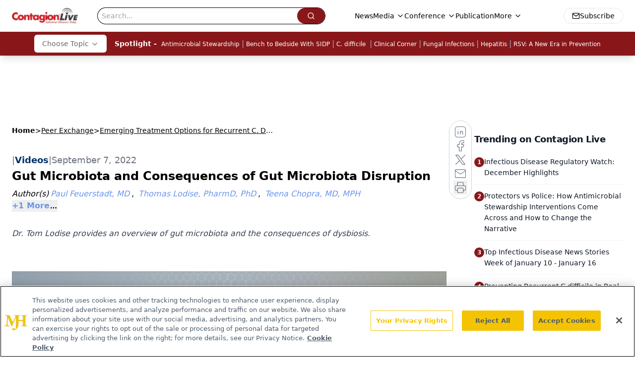

--- FILE ---
content_type: text/html; charset=utf-8
request_url: https://www.google.com/recaptcha/api2/aframe
body_size: 184
content:
<!DOCTYPE HTML><html><head><meta http-equiv="content-type" content="text/html; charset=UTF-8"></head><body><script nonce="i994U7VV7LIxV2qAg-NJiA">/** Anti-fraud and anti-abuse applications only. See google.com/recaptcha */ try{var clients={'sodar':'https://pagead2.googlesyndication.com/pagead/sodar?'};window.addEventListener("message",function(a){try{if(a.source===window.parent){var b=JSON.parse(a.data);var c=clients[b['id']];if(c){var d=document.createElement('img');d.src=c+b['params']+'&rc='+(localStorage.getItem("rc::a")?sessionStorage.getItem("rc::b"):"");window.document.body.appendChild(d);sessionStorage.setItem("rc::e",parseInt(sessionStorage.getItem("rc::e")||0)+1);localStorage.setItem("rc::h",'1768773192168');}}}catch(b){}});window.parent.postMessage("_grecaptcha_ready", "*");}catch(b){}</script></body></html>

--- FILE ---
content_type: text/plain; charset=utf-8
request_url: https://fp.contagionlive.com/q3vcDn/SJZm?q=vnFC4dZv8NpwPrIAgVP2
body_size: -57
content:
QdOKh3AlUjkHZK1pzSNsPpxJCH/PpkuaEvspW/bzzFVrTKyJVHZzV8vadVW4yKXbHx82sHVLN6BlNFn6zc5DNl2an/naeA==

--- FILE ---
content_type: application/javascript
request_url: https://api.lightboxcdn.com/z9gd/43380/www.contagionlive.com/jsonp/z?cb=1768773185315&dre=l&callback=jQuery112407985435860372967_1768773185275&_=1768773185276
body_size: 1219
content:
jQuery112407985435860372967_1768773185275({"response":"[base64].iA1DEgmXDPm2PLiqechyKKirgPGiZQIBg6jAAEiAAC-uFAA__","dre":"l","success":true});